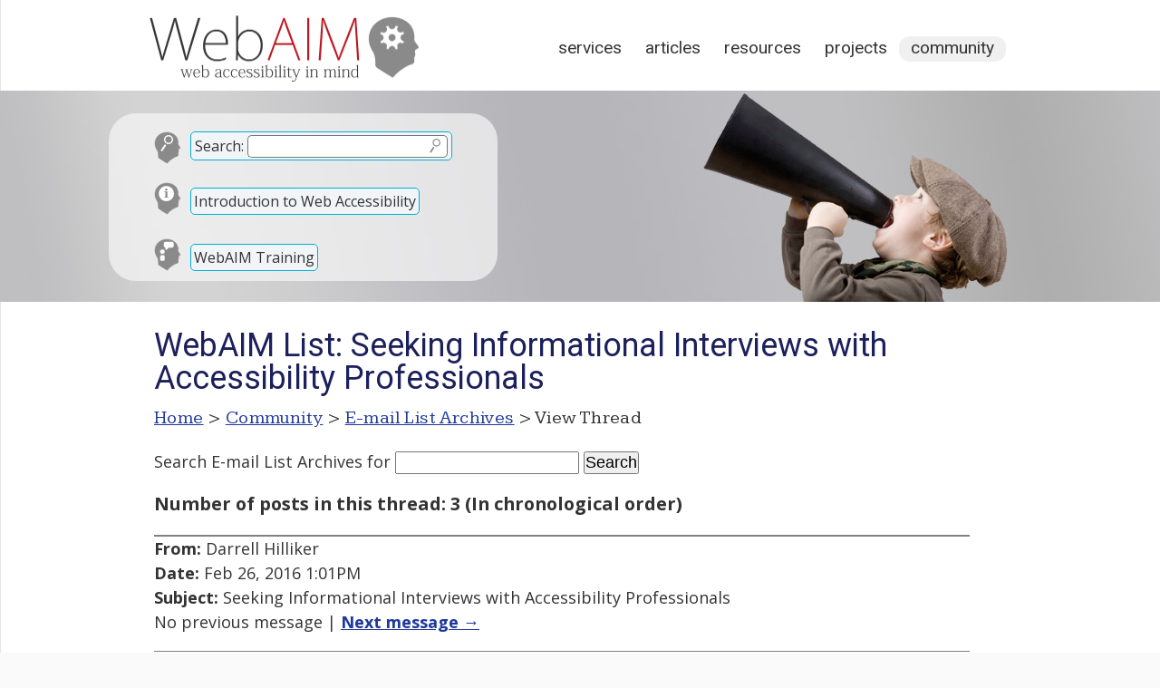

--- FILE ---
content_type: text/html; charset=UTF-8
request_url: https://webaim.org/discussion/mail_thread?thread=7342
body_size: 3669
content:
<!DOCTYPE html>
<html lang="en">
<head>
	<meta charset="utf-8">
	<meta name="viewport" content="width=device-width, initial-scale=1">
		<title>WebAIM: E-mail List Archives</title>
	<link rel="shortcut icon" href="/media/favicon.ico">
	<link rel="home" href="/">
	<link rel="search" href="/search/">
	<link rel="alternate" href="https://webaim.org/blog/feed" type="application/rss+xml" title="WebAIM Blog">

	<script async src="https://www.googletagmanager.com/gtag/js?id=G-Y41PF8WV9X"></script>
	<script>
  	window.dataLayer = window.dataLayer || [];
  	function gtag(){dataLayer.push(arguments);}
  	gtag('js', new Date());
  	gtag('config', 'G-Y41PF8WV9X');
	</script>
	
	<link href="/styles/main.css" rel="stylesheet" type="text/css">
	<link href="/styles/print.css" rel="stylesheet" type="text/css" media="print">
	<script src="/media/scripts/jquery.js"></script>
	<script src="/media/scripts/main.js"></script>
	<link href='https://fonts.googleapis.com/css?family=Roboto:400' rel='stylesheet' type='text/css'>
	<link href='https://fonts.googleapis.com/css?family=Kameron:400,700' rel='stylesheet' type='text/css'>
	<link href="/styles/documents.css?ver=2" rel="stylesheet">
		<link href="https://fonts.googleapis.com/css?family=Open+Sans:400,400i,700" rel="stylesheet">

<style>
article {width:900px;}
</style>

<!--[if lt IE 9]>
	<script type="text/javascript" src="http://html5shiv.googlecode.com/svn/trunk/html5.js"></script>
<![endif]-->
</head>
<body>


<div id="headcontainer" class="clearfix" style="background-image: url(/media/banners/community.jpg)">
<header>
	<div id="skiptocontent"><a href="#maincontent">skip to main content</a></div>
	
	<h2><a href="/"><img src="/media/logo.png" width="315" height="83" alt="WebAIM - Web Accessibility In Mind"></a></h2>

	<nav>
		<h2 class="hidden">Main Navigation</h2>
		<ul>
			<li><a href="/services/">Services</a></li>
			<li><a href="/articles/">Articles</a></li>
			<li><a href="/resources/">Resources</a></li>
			<li><a href="/projects/">Projects</a></li>
			<li class="current"><a href="/community/">Community</a></li>
		</ul>
	</nav>
	<div id="search">
		<form method="get" role="search" action="/search/" id="sitesearch">
			<p class="search"><span><label for="q">Search:</label> <input type="text" name="q" id="q"><input type="image" src="/media/template/search.svg" alt="Submit Search"></span></p>
		</form>
		
		<p class="intro"><a href="/intro">Introduction to Web Accessibility</a></p>
		
		<p class="training"><a href="/services/training">WebAIM Training</a></p>
	</div>

</header>
</div>

<main id="maincontainer" class="clearfix">

<article id="maincontent">

<h1>E-mail List Archives</h1>

<p id="breadcrumbs"><span class="hidden">You are here: </span><a href="/">Home</a> &gt; <a href="/community/">Community</a> &gt; <a href="/discussion/archives">E-mail List Archives</a> &gt; View Thread</p>


<div class="section">
<form method="get" action="/search/">
	<p>
	<label for="searchterms">Search E-mail List Archives</label> for
	<input type="text" id="searchterms" name="q" size="17" maxlength="100" value="">
	<input type="submit" value="Search" >
	<input type="hidden" name="scope" value="archives">
	</p>
</form>
<p style="font-size:110%;font-weight:bold;">Number of posts in this thread: 3 (In chronological order)</p>
<a name="post0"></a><p style="border-top:gray solid 2px;border-bottom:gray solid 1px;"><strong>From:</strong> Darrell Hilliker<br><strong>Date:</strong> Feb 26, 2016 1:01PM
<br><strong>Subject:</strong> Seeking Informational Interviews with Accessibility Professionals
<br>No previous message | <a href="#post1" ><strong>Next message &rarr; </strong></a></p><p>Hello Everyone,<br />
<br />
I am looking to enter the accessibility field on a professional basis<br />
after many years of advocacy work. My goal is to focus on testing apps<br />
and websites for non-visual accessibility and referring developers to<br />
the resources necessary to improve their accessibility.<br />
<br />
I would like to determine the educational path that would work best<br />
for me: which Bachelor's degree I should earn and which certifications<br />
might be most helpful to achieve professional success.<br />
<br />
If possible, I would like to speak with accessibility professionals to<br />
conduct a short informational interview.<br />
<br />
If anyone would be interested, I would appreciate it if you would<br />
please email me by way of a private reply to this email.<br />
<br />
Thank you in advance,<br />
<br />
Darrell</p><a name="post1"></a><p style="border-top:gray solid 2px;border-bottom:gray solid 1px;"><strong>From:</strong> Sean Murphy<br><strong>Date:</strong> Feb 27, 2016 2:03AM
<br><strong>Subject:</strong> Re: Seeking Informational Interviews with Accessibility Professionals
<br><a href="#post0" ><strong>&larr; Previous message</strong></a> | <a href="#post2" ><strong>Next message &rarr; </strong></a></p><p>Darrel<br />
<br />
This type of information would be useful for the list as a whole please se share your findings<br />
<br />
Sean<br />
<br />
Sent from my iPhone<br />
<br />
&gt; On 27 Feb 2016, at 7:01 AM, Darrell Hilliker &lt; = EMAIL ADDRESS REMOVED = &gt; wrote:<br />
&gt; <br />
&gt; Hello Everyone,<br />
&gt; <br />
&gt; I am looking to enter the accessibility field on a professional basis<br />
&gt; after many years of advocacy work. My goal is to focus on testing apps<br />
&gt; and websites for non-visual accessibility and referring developers to<br />
&gt; the resources necessary to improve their accessibility.<br />
&gt; <br />
&gt; I would like to determine the educational path that would work best<br />
&gt; for me: which Bachelor's degree I should earn and which certifications<br />
&gt; might be most helpful to achieve professional success.<br />
&gt; <br />
&gt; If possible, I would like to speak with accessibility professionals to<br />
&gt; conduct a short informational interview.<br />
&gt; <br />
&gt; If anyone would be interested, I would appreciate it if you would<br />
&gt; please email me by way of a private reply to this email.<br />
&gt; <br />
&gt; Thank you in advance,<br />
&gt; <br />
&gt; Darrell<br />
&gt; &gt; &gt; &gt;</p><a name="post2"></a><p style="border-top:gray solid 2px;border-bottom:gray solid 1px;"><strong>From:</strong> Kelly Lupo<br><strong>Date:</strong> Feb 29, 2016 10:00AM
<br><strong>Subject:</strong> Re: Seeking Informational Interviews with Accessibility Professionals
<br><a href="#post1" ><strong>&larr; Previous message</strong></a> | No next message</p><p>Agreed!  I am in a similar situation, as a career-changing graduate student<br />
looking for more information on jobs in assistive technology (AT) and<br />
accessibility for 508/WCAG.  While I was a systems admin in a past life, I<br />
was definitely not a programmer!  (I then got my M.S. in Special Education,<br />
and am in a Ph.D program for Special Education, focusing on AT.)  I'm not<br />
quite sure where I'm going to go after this program... (Section 508/WCAG<br />
testing vs AT Specialist services; and whether I go to direct services or<br />
academia and teaching.)<br />
<br />
I totally understand if interviewees prefer anonymity, however!  A basic<br />
overview, "most people said that &lt;degree || certification&gt; is &lt;required ||<br />
not required&gt; in the field," kind of a thing would still be incredibly<br />
helpful!  :)<br />
<br />
Kelly<br />
<br />
On Sat, Feb 27, 2016 at 4:03 AM, Sean Murphy &lt; = EMAIL ADDRESS REMOVED = &gt;<br />
wrote:<br />
<br />
&gt; Darrel<br />
&gt;<br />
&gt; This type of information would be useful for the list as a whole please se<br />
&gt; share your findings<br />
&gt;<br />
&gt; Sean<br />
&gt;<br />
&gt; Sent from my iPhone<br />
&gt;<br />
&gt; &gt; On 27 Feb 2016, at 7:01 AM, Darrell Hilliker &lt; = EMAIL ADDRESS REMOVED = &gt;<br />
&gt; wrote:<br />
&gt; &gt;<br />
&gt; &gt; Hello Everyone,<br />
&gt; &gt;<br />
&gt; &gt; I am looking to enter the accessibility field on a professional basis<br />
&gt; &gt; after many years of advocacy work. My goal is to focus on testing apps<br />
&gt; &gt; and websites for non-visual accessibility and referring developers to<br />
&gt; &gt; the resources necessary to improve their accessibility.<br />
&gt; &gt;<br />
&gt; &gt; I would like to determine the educational path that would work best<br />
&gt; &gt; for me: which Bachelor's degree I should earn and which certifications<br />
&gt; &gt; might be most helpful to achieve professional success.<br />
&gt; &gt;<br />
&gt; &gt; If possible, I would like to speak with accessibility professionals to<br />
&gt; &gt; conduct a short informational interview.<br />
&gt; &gt;<br />
&gt; &gt; If anyone would be interested, I would appreciate it if you would<br />
&gt; &gt; please email me by way of a private reply to this email.<br />
&gt; &gt;<br />
&gt; &gt; Thank you in advance,<br />
&gt; &gt;<br />
&gt; &gt; Darrell<br />
&gt; &gt; &gt; &gt; &gt; &gt; &gt; &gt; &gt; &gt; &gt; &gt; &gt;</p>
</div><script>
	document.title = "WebAIM List: Seeking Informational Interviews with Accessibility Professionals";
	document.querySelector("#maincontent > h1").textContent="WebAIM List: Seeking Informational Interviews with Accessibility Professionals";
</script>
</article>
<!--
	-->
<aside id="articlemeta">

	
		
		
		
</aside>
</main>

<footer>
	<div id="footerresources">
		<div class="footerblock">
			<h2 id="copyright">&copy;2026 WebAIM</h2>
			<p id="contact">			Utah State University<br>
			6807 Old Main Hill<br>
			Logan, UT 84322-6807<br>
			<a class="phone" href="tel:4357977024">435.797.7024</a></p>
		
		<div id="checkpage">
			<h2>Check Your Accessibility</h2>
			<form action="https://wave.webaim.org/report" novalidate>
				<label for="waveurl">Web site address:</label>
				<input type="url" id="waveurl" name="url" title="Web site address">
				<input type="submit" value="WAVE">
			</form>
		</div>
		</div>
		<div class="footerblock">
			<h2 id="blog">From the Blog</h2>
			<ul><li><a href="/blog/2026-predictions/">2026 Predictions: The Next Big Shifts in Web Accessibility</a></li><li><a href="/blog/word-and-powerpoint-alt-text-roundup/">Word and PowerPoint Alt Text Roundup</a></li><li><a href="/blog/accessibility-by-design/">Accessibility by Design: Preparing K–12 Schools for What’s Next</a></li><li><a href="/blog/up-and-coming-aria/">Up and Coming ARIA </a></li></ul>		</div>
		<div class="footerblock">
			<h2 id="popular">Popular Resources</h2>
			<ul>
				<li><a href="/services/training/">WebAIM Training</a></li>
				<li><a href="/standards/wcag/checklist">WCAG 2 Checklist</a></li>
				<li><a href="/newsletter">WebAIM Monthly Newsletter</a></li>
				<li><a href="/resources/contrastchecker">Color Contrast Checker</a></li>
				<li><a href="/resources/designers/">Web Accessibility for Designers</a></li>
				<li><a href="http://wave.webaim.org/">WAVE Web Accessibility Evaluation Tool</a></li>
			</ul>
		</div>
		
		<div id="footerlinks">
			<ul>
				<li><a id="footercontact" href="/contact">Contact</a></li>
				<li><a id="footerabout" href="/about">About</a></li>
				<li><a id="footerrss" href="/community/rss">RSS Feeds</a></li>
				<li><a id="footerli" href="https://www.linkedin.com/company/webaim/">LinkedIn</a></li>
				<li><a id="footercopyright" href="/copyright">Copyright &amp; Terms of Use</a></li>
			</ul>
		</div>
		
		<div class="clear"></div>
	</div>

</footer>

</body>
</html>